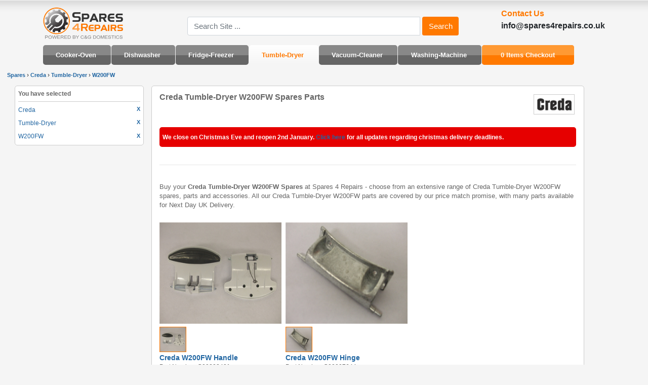

--- FILE ---
content_type: text/html; charset=utf-8
request_url: https://www.spares4repairs.co.uk/Creda/Tumble-Dryer/W200FW/9/
body_size: 2940
content:
<!DOCTYPE html>
<html xmlns="http://www.w3.org/1999/xhtml" class="no-js">
  <head>
    <meta http-equiv="Content-Type" content="text/html; charset=UTF-8" />
    <meta http-equiv="Content-Language" content="en" />
    <meta name="viewport" content="width=device-width, initial-scale=1.0" />
    <title>Creda Tumble-Dryer W200FW Spare Parts</title>
    <link rel="canonical" href="/Creda/Tumble-Dryer/W200FW/9/" />
    <link rel="icon" type="image/png" href="/images/favicon.ico?v=2" />
    <meta name="description" content="Creda Tumble-Dryer W200FW | Handle &#xA3;20.00 | Hinge &#xA3;30.00 |  Spare Parts" />
    <link rel="stylesheet" href="https://code.jquery.com/ui/1.10.3/themes/smoothness/jquery-ui.css" type="text/css" media="all" />
    <link href="/easybasket/skins/tdefault.css" rel="stylesheet" type="text/css" />
    <link rel="stylesheet" href="https://maxcdn.bootstrapcdn.com/bootstrap/4.0.0/css/bootstrap.min.css" />
    <link href="/css/site.css" rel="stylesheet" type="text/css" />
    <script type="text/javascript" src="/modernizr-2-6-2.js"></script>
    <script type="text/javascript" src="https://code.jquery.com/jquery-1.9.1.min.js"></script>
    <script type="text/javascript" src="https://code.jquery.com/ui/1.10.3/jquery-ui.js"></script>
    <script src="https://cdnjs.cloudflare.com/ajax/libs/popper.js/1.12.9/umd/popper.min.js"></script>
    <script src="https://maxcdn.bootstrapcdn.com/bootstrap/4.0.0/js/bootstrap.min.js"></script>
    <script type="text/javascript" src="/easybasket/client-2012-07-06.js"></script>
    <script type="text/javascript" src="/test.js"></script>
    <script type="text/javascript" src="/tawk.js"></script>
  </head>
  <body>
    <header class="container" style="margin-top: 1em;">
      <div class="row">
        <div class="col-5 col-md-3" id="logo">
          <a href="https://www.spares4repairs.co.uk">
            <img width="160" src="/images/logo.png" />
          </a>
        </div>
        <div class="col-7 col-md-3 order-md-1">
          <ul style="list-style-type:none; margin:0; padding:0; font-size:130%; float: right;">
            <strong>
              <li style="padding-left:0.75em;color:#ff7900;">Contact Us</li>
              <li style="padding-left:0.75em;">info@spares4repairs.co.uk</li>
            </strong>
          </ul>
        </div>
        <div class="col-12 col-md-6" style="padding-top: 1em;" id="sitesearch">
          <form style="display:inline;" action="." method="get">
            <div class="input-group">
              <input name="search" value="" type="text" placeholder="Search Site ..." class="form-control" />
              <span class="input-group-btn">
                <input type="submit" class="btn btn-default" style="background-color: #ff7900; color: white;" value="Search" />
              </span>
            </div>
          </form>
        </div>
      </div>
    </header>
    <nav class="container d-none d-md-block">
      <div class="menu">
        <ul>
          <li>
            <strong>
              <a href="/Cooker-Oven/1/">Cooker-Oven</a>
            </strong>
          </li>
          <li>
            <strong>
              <a href="/Dishwasher/1/">Dishwasher</a>
            </strong>
          </li>
          <li>
            <strong>
              <a href="/Fridge-Freezer/1/">Fridge-Freezer</a>
            </strong>
          </li>
          <li id="current">
            <strong>
              <a href="/Tumble-Dryer/1/">Tumble-Dryer</a>
            </strong>
          </li>
          <li>
            <strong>
              <a href="/Vacuum-Cleaner/1/">Vacuum-Cleaner</a>
            </strong>
          </li>
          <li>
            <strong>
              <a href="/Washing-Machine/1/">Washing-Machine</a>
            </strong>
          </li>
          <li style="background-color:#ff7900;" class="easybasket" data-skin="text.xsl"></li>
        </ul>
      </div>
    </nav>
    <nav class="container d-block d-md-none">
      <div class="row menu" style="margin-left: 0.25em;">
        <ul>
          <li style="background-color: #ff7900;" class="easybasket" data-skin="text.xsl"></li>
        </ul>
      </div>
    </nav>
    <section class="container" style="margin-left: 1em; margin-right: 1em;">
      <div class="row">
        <div class="row">
          <div class="col-12" id="breadcrumbs">
            <ul>
              <li style="margin-bottom:0 1em;"><div style="display:inline;"><a itemprop="url" href="/"><span itemprop="title">Spares</span></a></div> › </li>
              <li style="margin-bottom:0 1em;"><div style="display:inline;"><a itemprop="url" href="/Creda/7/"><span itemprop="title">Creda</span></a></div> › </li>
              <li style="margin-bottom:0 1em;"><div style="display:inline;"><a itemprop="url" href="/Creda/Tumble-Dryer/8/"><span itemprop="title">Tumble-Dryer</span></a></div> › </li>
              <li style="margin-bottom:0 1em;">
                <div style="display:inline;">
                  <a itemprop="url" href="/Creda/Tumble-Dryer/W200FW/9/">
                    <span itemprop="title">W200FW</span>
                  </a>
                </div>
              </li>
            </ul>
          </div>
        </div>
      </div>
      <div class="row">
        <div class="col-md-3 d-none d-md-block">
          <div id="selected">
            <p id="filtertitle">
              <strong>You have selected</strong>
            </p>
            <div class="filter">
              <div class="filterlink">
                <a href="/">
                  <span style="font-weight:bold;">X</span>
                </a>
              </div>
              <div class="filtertext" style="color:#2166a2;">Creda </div>
            </div>
            <div class="filter">
              <div class="filterlink">
                <a href="/Creda/7/">
                  <span style="font-weight:bold;">X</span>
                </a>
              </div>
              <div class="filtertext" style="color:#2166a2;">Tumble-Dryer </div>
            </div>
            <div class="filter">
              <div class="filterlink">
                <a href="/Creda/Tumble-Dryer/8/">
                  <span style="font-weight:bold;">X</span>
                </a>
              </div>
              <div class="filtertext" style="color:#2166a2;">W200FW </div>
            </div>
          </div>
        </div>
        <div class="col-12 col-md-9 main">
          <div style="float:right;margin-top:0.5em;">
            <div class="make-logo" style="margin-top:-.25em;">
              <img src="/images/creda.gif" alt="Creda Spare Parts" />
            </div>
          </div>
          <h1 class="spares-heading" style="font-size:120%;margin-bottom:2em;">
            <strong>Creda Tumble-Dryer W200FW  Spares Parts</strong>
          </h1>
          <br />
          <div style="padding: 1em 1em 1em 0.5em; background-color: #e60000; border-radius: 5px; color: white;">
            <h2>
              <b>We close on Christmas Eve and reopen 2nd January. <a href="https://tinyurl.com/yc7t29wv">Click here</a> for all updates regarding christmas delivery deadlines.</b>
            </h2>
          </div>
          <br />
          <hr />
          <div style="clear:left;padding:0.5em 0 1em 0;"></div>
          <p style="margin-bottom:2em;clear:both;">
								Buy your <strong>Creda Tumble-Dryer W200FW Spares</strong> at Spares 4 Repairs - choose from an extensive range of Creda Tumble-Dryer W200FW spares, parts and accessories. All our Creda Tumble-Dryer W200FW parts are covered by our price match promise, with many parts available for Next Day UK Delivery.
							</p>
          <div class="itempart">
            <a itemprop="url" href="/Creda/Tumble-Dryer/W200FW/Handle-887/12/">
              <img onerror="this.src='/photos/no-image.jpg'" itemprop="image" class="partimage" alt="Handle | Door latch catch kit | Part No:C00202401" style="width:241px;height:200px;margin-bottom:0.5em;" src="https://s3.eu-west-2.amazonaws.com/spares-images/cgd0887.jpg" />
            </a>
            <div class="repeatimagebox">
              <img onerror="this.style.display='none'" itemprop="image" alt=" |  | Part No:" class="repeatimage" src="https://s3.eu-west-2.amazonaws.com/spares-images/cgd0887.jpg" />
              <img onerror="this.style.display='none'" itemprop="image" alt=" |  | Part No:" class="repeatimage" src="https://s3.eu-west-2.amazonaws.com/spares-images/cgd0887a.jpg" />
              <img onerror="this.style.display='none'" itemprop="image" alt=" |  | Part No:" class="repeatimage" src="https://s3.eu-west-2.amazonaws.com/spares-images/cgd0887b.jpg" />
              <img onerror="this.style.display='none'" itemprop="image" alt=" |  | Part No:" class="repeatimage" src="https://s3.eu-west-2.amazonaws.com/spares-images/cgd0887c.jpg" />
              <img onerror="this.style.display='none'" itemprop="image" alt=" |  | Part No:" class="repeatimage" src="https://s3.eu-west-2.amazonaws.com/spares-images/cgd0887d.jpg" />
            </div>
            <h2 itemprop="name">
              <strong>
                <span style="font-size:120%;color:#2166a2;">
                  <a itemprop="url" href="/Creda/Tumble-Dryer/W200FW/Handle-887/12/">Creda W200FW Handle</a>
                </span>
              </strong>
            </h2>
            <p itemprop="mpn">Part Number: C00202401</p>
            <div>
              <p itemprop="price" style="color:#ff7900;font-size:130%;margin-bottom:0.5em;">
                <strong>£20.00</strong>
              </p>
              <meta itemprop="priceCurrency" content="GBP" />
            </div>
            <a class="button" href="/Creda/Tumble-Dryer/W200FW/Handle-887/12/">Product Details <em>»</em></a>
          </div>
          <div class="itempart">
            <a itemprop="url" href="/Creda/Tumble-Dryer/W200FW/Hinge-3/12/">
              <img onerror="this.src='/photos/no-image.jpg'" itemprop="image" class="partimage" alt="Hinge | Door Hinge | Part No:C00097644" style="width:241px;height:200px;margin-bottom:0.5em;" src="https://s3.eu-west-2.amazonaws.com/spares-images/cgd0003.jpg" />
            </a>
            <div class="repeatimagebox">
              <img onerror="this.style.display='none'" itemprop="image" alt=" |  | Part No:" class="repeatimage" src="https://s3.eu-west-2.amazonaws.com/spares-images/cgd0003.jpg" />
              <img onerror="this.style.display='none'" itemprop="image" alt=" |  | Part No:" class="repeatimage" src="https://s3.eu-west-2.amazonaws.com/spares-images/cgd0003a.jpg" />
              <img onerror="this.style.display='none'" itemprop="image" alt=" |  | Part No:" class="repeatimage" src="https://s3.eu-west-2.amazonaws.com/spares-images/cgd0003b.jpg" />
              <img onerror="this.style.display='none'" itemprop="image" alt=" |  | Part No:" class="repeatimage" src="https://s3.eu-west-2.amazonaws.com/spares-images/cgd0003c.jpg" />
              <img onerror="this.style.display='none'" itemprop="image" alt=" |  | Part No:" class="repeatimage" src="https://s3.eu-west-2.amazonaws.com/spares-images/cgd0003d.jpg" />
            </div>
            <h2 itemprop="name">
              <strong>
                <span style="font-size:120%;color:#2166a2;">
                  <a itemprop="url" href="/Creda/Tumble-Dryer/W200FW/Hinge-3/12/">Creda W200FW Hinge</a>
                </span>
              </strong>
            </h2>
            <p itemprop="mpn">Part Number: C00097644</p>
            <div>
              <p itemprop="price" style="color:#ff7900;font-size:130%;margin-bottom:0.5em;">
                <strong>£30.00</strong>
              </p>
              <meta itemprop="priceCurrency" content="GBP" />
            </div>
            <a class="button" href="/Creda/Tumble-Dryer/W200FW/Hinge-3/12/">Product Details <em>»</em></a>
          </div>
        </div>
      </div>
    </section>
    <footer style="height:180px;">
      <section style="margin-left:0.75em;">
        <h2>Site Links</h2>
        <ul>
          <li>
            <a title="Home" href=".">Home</a>
          </li>
          <li>
            <a title="Customer service contact information" href="">Customer service contact information</a>
          </li>
          <li>
            <a title="Return refund and cancellation policy" href="/returns">Return refund and cancellation policy</a>
          </li>
          <li>
            <a title="Delivery policy" href="">Delivery policy</a>
          </li>
          <li>
            <a title="Export restrictions" href="">Export restrictions</a>
          </li>
          <li>
            <a class="last" href=""></a>
          </li>
        </ul>
      </section>
      <section>
        <h2>Contact &amp; Help</h2>
        <ul>
          <li>
            <a href="/contactus" title="Contact Us">Contact Us</a>
          </li>
          <li>
            <a href="/modelnumberhelp" title="Model Number Help">Model Number Help</a>
          </li>
          <li>
            <a href="/partfinder" title="Part Finder">Part Finder</a>
          </li>
          <li>
            <a href="/cookiepolicy" title="Cookie Policy">Cookie Policy</a>
          </li>
          <li>
            <a href="/safetyinformation" title="Safety Information">Safety Information</a>
          </li>
          <li>
            <a href="/privacypolicy.html" title="Privacy Policy">Privacy Policy</a>
          </li>
        </ul>
      </section>
      <section>
        <h2>Address &amp; E-mail</h2>
        <ul>
          <li>
            <a href="info@stockportrepairs.co.uk?subject=Web%20enquiry%20email">info@spares4repairs.co.uk</a>
          </li>
          <li>Spares4repairs<br />115 Castle Street<br />Edgeley<br />Stockport<br />Cheshire<br /><a href="https://google.com/maps?q=SK3+9AR" alt="Map" target="blank">SK39AR.</a></li>
        </ul>
      </section>
      <section>
        <h2>Partners</h2>
        <ul>
          <li>
            <a href="http://www.easybasket.co.uk/">Easy Basket - Free AJAX Shopping Cart</a>
          </li>
        </ul>
        <h2 style="margin-top:0.5em;">Connect with..</h2>
        <p>
          <a href="https://www.facebook.com/sparesforrepairs/">
            <img width="40" alt="Facebook" src="/images/facebook.png" />
          </a>
          <a href="https://twitter.com/Spares4Repairs_">
            <img width="40" alt="Twitter" src="/images/twitter.png" />
          </a>
          <a href="https://www.youtube.com/sparesforrepairs/">
            <img width="40" alt="Youtube" src="/images/youtube.png" />
          </a>
        </p>
      </section>
      <div style="margin-top:1em; clear:both;">
        <p>Manufacturers names and numbers are used for reference purposes only. <br />Prices subject to change. Errors &amp; Omissions excepted. Calls to Contact Centre may be <br />monitored or recorded.</p>
      </div>
    </footer>
    <div style="text-align:right;margin-top:0.5em;" id="lower-footer">
      <img src="/images/Visa_Logo.gif" />
      <img src="/images/Mastercard_Logo.gif" />
      <img src="/images/Meastro_Logo.gif" />
    </div>
  </body>
</html>

--- FILE ---
content_type: application/javascript
request_url: https://www.spares4repairs.co.uk/test.js
body_size: 1325
content:
$(document).ready(function() {

	
	//$("#secure").hide();
	
	//$("#pickup_radio").change(function() {
		//$("#pickup").show();
	//});

	
	$(".edit").click(function() {
		event.preventDefault ? event.preventDefault() : event.returnValue = false;
		alert($(this).attr('data-id'));
		
		$.get("/data.php", {inputid: $(this).attr('data-id')},
		function(data){
			$('#ajaxcontent').html(data);
		});
		
		alert("Hello");
		
	});

	$("#triggermodels").click(function() {	
		var modelstext = $("#triggermodels .filtertext").text() == 'More Models Numbers' ? 'Less Models Numbers' : 'More Models Numbers';
		$("#triggermodels .filtertext").text(modelstext);
		$("#models").toggleClass("reveal-closed").toggleClass("reveal-open");
	});
	
	$("#triggermakes").click(function() {
		var makestext = $("#triggermakes .filtertext").text() == 'More Brands' ? 'Less Brands' : 'More Brands';
		$("#triggermakes .filtertext").text(makestext);
		$("#makes").toggleClass("reveal-closed").toggleClass("reveal-open");
	});
	
	$("#triggercats").click(function() {
		var catstext = $("#triggercats .filtertext").text() == 'More Categorys' ? 'Less Categorys' : 'More Categorys';
		$("#triggercats .filtertext").text(catstext);
		$("#cats").toggleClass("reveal-closed").toggleClass("reveal-open");
	});
	
	$("#triggerparts").click(function() {
		var partstext = $("#triggerparts .filtertext").text() == 'More Part Numbers' ? 'Less Part Numbers' : 'More Part Numbers';
		$("#triggerparts .filtertext").text(partstext);
		$("#partnos").toggleClass("reveal-closed").toggleClass("reveal-open");
	});
	
	$(document).delegate('a.models-popup', 'click', function() {
	    popup($(this).attr('href'));
	});
	
	//$('a.models-popup').live('click', function() {
	//	popup($(this).attr('href'));	
	//});
	
	$(document).delegate('#pickup_radio', 'click', function() {
	    popup('/Cooker-Oven/AEG/Cut In Stat-3412/5/?popup=3');
	});
	
	//$('#pickup_radio').live('click', function() {
	//	popup('/Cooker-Oven/AEG/Cut In Stat-3412/5/?popup=3');	
	//	//alert("TIM");
	//});
		
	$(".show").click(function() {
		$(this).next().slideToggle(100);
		$(this).children('.arrow').css("background-color", "yellow");
	});
	
	
	$('a.fb').click(function() {
	
		window.open(
		  'https://www.facebook.com/sharer/sharer.php?u='+encodeURIComponent(location.href), 
		  'facebook-share-dialog', 
		  'width=626,height=436'); 
		return false;
 
	});
	
	$('a.model-search').click(function() {
		if ($("#model-search").val()){
		  javascript:location.href='/'+$("#model-search").attr('data-make')+'/'+$("#model-search").attr('data-cat')+'/'+$("#model-search").val()+'/9/';
		}else{
		  jQuery('body').append('<div class="bubble"><center>Please Select a Model Number</center></div>');
		  $('.bubble').css({'display':'block'}); 
		  $('.bubble').css("position","absolute");
		  $('.bubble').css("z-index","10000");
		  $('.bubble').css("width","20em");
		  $('.bubble').css("top", Math.max(0, (($(window).height() - $('.bubble').outerHeight()) / 2) +  $(window).scrollTop()) + "px");
		  $('.bubble').css("left", Math.max(0, (($(window).width() - $('.bubble').outerWidth()) / 2) +  $(window).scrollLeft()) + "px");
		  
		  setTimeout(function() {
			  jQuery('.bubble').remove();
		  },2500);
		}
	});

	
	
	
	$(document).on("click", "#model-search", function(){
		$.get("index.php", { inputcat: $(this).attr('data-cat'),inputmake: $(this).attr('data-make')},
		function(data){
			var availableTags = eval(data);	
			$( "#model-search" ).autocomplete({
				source: availableTags,
				minLength: 1
			});
		});
	});
	
	//Postecode Lookup
	$("button").click(function() {
	  var postcode_element = document.getElementById('postcode');
	  var postcode = postcode_element.value;
	  var address_element = document.getElementById('address');
	  var address = address_element.value;
	  
	  $.get("test1.php", { address: address, postcode: postcode},
		   function(data){
		     $('#addressdiv').html(data);
		   });
	});
	
	//Dynamic Form Inputs
	$(".formimage img").click(function() {
		$(".formimage input").remove();
		$(".formimage img").css({'opacity':'0.4'});
		$(".formimage").css({'color':'black'});
		$($(this).parent()).css({'color':'red'});
		$(this).css({'opacity':'1.0'});
		$(".formimage").append("<input type='hidden' name='appliance' value='" + $(this).attr('data-name') + "'/>");
	});
	
	$(".repeatimagebox img").click(function() {
		$(this).siblings().css({'border':'1px solid #ccc'});
		$(this).css({'border':'1px solid #ff7900'});
		$(this).parent().siblings('a:first').children('img:first').attr("src",$(this).attr("src"));
	});
	
	function popup(url){
    event.preventDefault ? event.preventDefault() : event.returnValue = false;
	
	$.get(url, function(data){
		
		$('body').append('<div id="screen"></div>');
		$('#screen').css({'display':'block',opacity: 0.7,'width':$(document).width(),'height':$(document).height()});
		$('body').append('<div id="popup"></div>'); 
		$('#popup').html(data);
		$('#popup').css({'display':'block'}); 
		$('#popup').css("position","absolute");
		$('#popup').css("border","black solid 5px");
		$('#popup').css("top", Math.max(0, (($(window).height() - $('#popup').outerHeight()) / 2) +  $(window).scrollTop()) + "px");
		$('#popup').css("left", Math.max(0, (($(window).width() - $('#popup').outerWidth()) / 2) +  $(window).scrollLeft()) + "px");
		
		$(document).delegate('#popup .close', 'click', function() {
			$('#screen').css('display','none');
			$('#popup').css('display','none');
			$('#popup').remove();
			}); 
	});
	
	
	// $('#popup').load(url, function() {
		// $('body').append('<div id="screen"></div>');
		// $('#screen').css({'display':'block',opacity: 0.7,'width':$(document).width(),'height':$(document).height()});
		// $('#popup').css({'display':'block'}); 
		// $('#popup').css("position","absolute");
		// $('#popup').css("top", Math.max(0, (($(window).height() - $('#popup').outerHeight()) / 2) +  $(window).scrollTop()) + "px");
		// $('#popup').css("left", Math.max(0, (($(window).width() - $('#popup').outerWidth()) / 2) +  $(window).scrollLeft()) + "px");
		// $('#popup img, #eb img').live('click', function() {
			// $('#screen').css('display','none');
			// $('#popup').css('display','none');
			// $('#popup').remove();
			// }); 
		// });   
	}
});

/*$("img.repeatimage").error(function () { 
	$(this).hide();
	// or $(this).css({visibility:"hidden"}); 
});*/